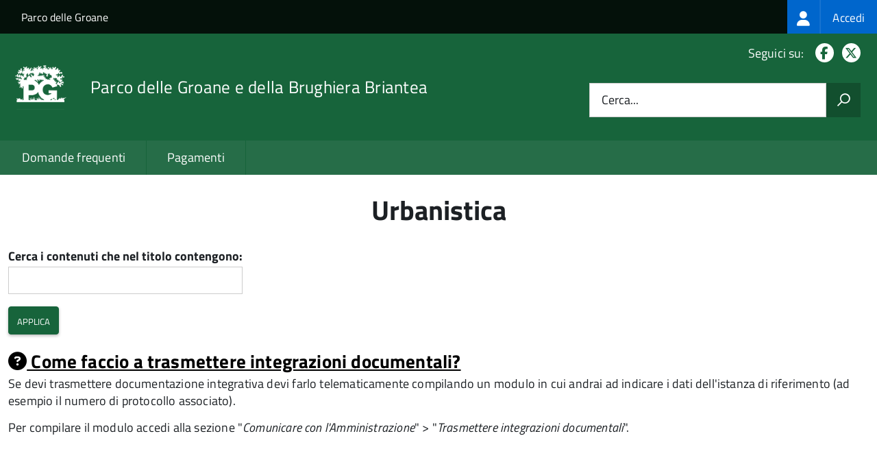

--- FILE ---
content_type: text/html; charset=UTF-8
request_url: https://sportellotelematico.parcogroane.it/taxonomy/term/92
body_size: 6116
content:
<!DOCTYPE html>
<html lang="it" dir="ltr" prefix="og: https://ogp.me/ns#">
  <head>
    <meta charset="utf-8" />
<link rel="canonical" href="https://sportellotelematico.parcogroane.it/taxonomy/term/92" />
<meta name="Generator" content="Drupal 10 (https://www.drupal.org)" />
<meta name="MobileOptimized" content="width" />
<meta name="HandheldFriendly" content="true" />
<meta name="viewport" content="width=device-width, initial-scale=1.0" />
<link rel="icon" href="https://storage.googleapis.com/stu-parcodellegroane-public-prod/favicon_5.ico" type="image/vnd.microsoft.icon" />

    <title>Urbanistica | Sportello Telematico Unificato</title>
    <link rel="stylesheet" media="all" href="/sites/default/files/css/css_Df8oBH7k2xcZBNdbXFnPsa0bDzoE55vLVQEmImd9igQ.css?delta=0&amp;language=it&amp;theme=stu3_italia&amp;include=[base64]" />
<link rel="stylesheet" media="all" href="/sites/default/files/css/css_Db2EdPshztL7J9H90QtYVHnijLC5JVpIox2cmnX1ooc.css?delta=1&amp;language=it&amp;theme=stu3_italia&amp;include=[base64]" />
<link rel="stylesheet" media="all" href="https://storage.googleapis.com/maggioli-stu-theme-public-prod/10.30.3/css/build/font-awesome/css/all.min.css" />
<link rel="stylesheet" media="all" href="https://storage.googleapis.com/maggioli-stu-theme-public-prod/10.30.3/css/fonts.css" />
<link rel="stylesheet" media="all" href="https://storage.googleapis.com/maggioli-stu-theme-public-prod/10.30.3/css/build/vendor.css" />
<link rel="stylesheet" media="all" href="https://storage.googleapis.com/maggioli-stu-theme-public-prod/10.30.3/css/build/build_green.css" />

    
  </head>
  <body class="no-gin--toolbar-active path-taxonomy Sportello-telematico enhanced">
        <ul class="Skiplinks js-fr-bypasslinks visually-hidden focusable skip-link">
        <li><a accesskey="2" href="#main-content">Salta al contenuto principale</a></li>
        <li><a accesskey="3" href="#menu">Skip to site navigation</a></li>
    </ul>

    
      <div class="dialog-off-canvas-main-canvas" data-off-canvas-main-canvas>
    <ul class="Skiplinks js-fr-bypasslinks u-hiddenPrint">
  <li><a href="#main">Vai al Contenuto</a></li>
  <li><a class="js-fr-offcanvas-open" href="#menu" aria-controls="menu" aria-label="accedi al menu"
         title="accedi al menu">Vai alla navigazione del sito</a></li>
</ul>
<header class="Header Headroom--fixed js-Headroom u-hiddenPrint" role="banner">
  <div class="Header-banner">
      <div class="Header-owner">
      <a href="http://www.parcogroane.it/">Parco delle Groane</a>

      <div class="login-spid">
          <div class="region region-spid-login">
    <nav role="navigation" aria-labelledby="block-loginmenu-menu" id="block-loginmenu" class="block block-menu navigation menu--stu-login-menu">
            
  <h2 class="visually-hidden" id="block-loginmenu-menu">Login menu</h2>
  

        
              <ul class="Linklist Linklist--padded Treeview Treeview--default js-fr-treeview u-text-r-xs">
                    <li>
        <a href="/auth-service/login" data-drupal-link-system-path="auth-service/login"><span class="stu-login-custom">
      <span class="stu-login-icon stu-login-bg-generic">
        <span class="fa-solid fa-user fa-lg"></span>
      </span>
      <span class="stu-login stu-login-bg-generic stu-login-hidden">Accedi</span></span></a>
              </li>
        </ul>
  


  </nav>

  </div>

      </div>

          </div>
  </div>

  <div class="Header-navbar Grid Grid--alignMiddle" style="">
    <div class="Header-toggle Grid-cell">
      <a class="Hamburger-toggleContainer js-fr-offcanvas-open u-nojsDisplayInlineBlock" href="#menu"
         aria-controls="menu" aria-label="accedi al menu" title="accedi al menu">
        <span class="Hamburger-toggle" role="presentation"></span>
        <span class="Header-toggleText" role="presentation">Menu</span>
      </a>
    </div>

    <div class="Header-logo Grid-cell">
      <a style="text-decoration: none;" href="/" tabindex="-1">
        <img src="https://storage.googleapis.com/stu-parcodellegroane-public-prod/theme/logo-web_0.png" alt="Logo Parco delle Groane e della Brughiera Briantea"/>
      </a>
    </div>

    <div class="Header-title Grid-cell">
      <h1 class="Header-titleLink">
        <a accesskey="1" href="/" title="Home" rel="home">
          <span style="">Parco delle Groane e della Brughiera Briantea</span>
        </a>
      </h1>

      
    </div>

    <div class="Header-searchTrigger Grid-cell">
      <button aria-controls="header-search" class="js-Header-search-trigger Icon Icon-search"
              title="attiva il form di ricerca" aria-label="attiva il form di ricerca" aria-hidden="false"></button>
      <button aria-controls="header-search" class="js-Header-search-trigger Icon Icon-close u-hidden"
              title="disattiva il form di ricerca" aria-label="disattiva il form di ricerca"
              aria-hidden="true"></button>
    </div>

    <div class="Header-utils Grid-cell">

        <div class="Header-social Headroom-hideme">
          <p>Seguici su:</p>
          <ul class="Header-socialIcons">
                          <li><a href="https://www.facebook.com/parcogroane" target="_blank" title="Facebook"><span class="Icon-facebook"></span><span
                          class="u-hiddenVisually">Facebook</span></a></li>
                                      <li><a href="https://twitter.com/parcogroane" target="_blank" title="X"><span class="Icon-twitter"></span><span
                          class="u-hiddenVisually">X</span></a></li>
                                                
            
                                                                      </ul>
        </div>
                  <div class="Header-search" id="header-search">
        <form class="Form" action="/search" method="GET">
          <div class="Form-field Form-field--withPlaceholder Grid">
            <input class="Form-input Grid-cell u-sizeFill u-text-r-s" required id="cerca" name="search" autocomplete="off">
            <label class="Form-label" for="cerca">Cerca...</label>
            <button class="Grid-cell u-sizeFit Icon-search u-background-60 u-color-white u-padding-all-s u-textWeight-700"
                    title="Avvia la ricerca" aria-label="Avvia la ricerca"></button>
          </div>
        </form>
      </div>
      
    </div>
  </div>
    <div class="region region-header Headroom-hideme u-textCenter stu3-region-header">
        <nav class="Megamenu Megamenu--default js-megamenu" role="navigation" aria-labelledby="system-navigation">
      

              <ul class="Megamenu-list u-layout-wide u-layoutCenter u-layout-withGutter" id="system-navigation">

      
    
                        <li class="Megamenu-item ">
                    <a href="/faq" data-drupal-link-system-path="faq">Domande frequenti</a>
                    </li>
                        <li class="Megamenu-item ">
                    <a href="/action%3As_italia%3Apagare" data-drupal-link-system-path="node/55">Pagamenti</a>
                    </li>
                        <li class="Megamenu-item ">
                    <a href="/page%3As_italia%3Ascrivania.cittadino" title="Visualizza tutti i miei dati" data-drupal-link-system-path="node/2"></a>
                    </li>
    
          </ul>
    
  


    </nav>

  </div>

</header>

<section class="Offcanvas Offcanvas--left Offcanvas--modal js-fr-offcanvas u-jsVisibilityHidden u-nojsDisplayNone"
         id="menu" style="visibility: hidden;">
  <h2 class="u-hiddenVisually">Menu di navigazione</h2>
  <div class="Offcanvas-content u-background-white">
    <div class="Offcanvas-toggleContainer u-background-70 u-jsHidden">
      <a class="Hamburger-toggleContainer u-block u-color-white u-padding-bottom-xxl u-padding-left-s u-padding-top-xxl js-fr-offcanvas-close"
         aria-controls="menu" aria-label="esci dalla navigazione" title="esci dalla navigazione" href="#">
        <span class="Hamburger-toggle is-active" aria-hidden="true"></span>
      </a>
    </div>
    <nav>
        <div class="region region-primary-menu">
    <nav role="navigation" aria-labelledby="block-stu3-italia-main-menu-menu" id="block-stu3-italia-main-menu" class="block block-menu navigation menu--main">
            
  <h2 class="visually-hidden" id="block-stu3-italia-main-menu-menu">Navigazione principale</h2>
  

        
              <ul class="Linklist Linklist--padded Treeview Treeview--default js-fr-treeview u-text-r-xs">
                    <li>
        <a href="/faq" data-drupal-link-system-path="faq">Domande frequenti</a>
              </li>
                <li>
        <a href="/action%3As_italia%3Apagare" data-drupal-link-system-path="node/55">Pagamenti</a>
              </li>
                <li>
        <a href="/page%3As_italia%3Ascrivania.cittadino" title="Visualizza tutti i miei dati" data-drupal-link-system-path="node/2"></a>
              </li>
        </ul>
  


  </nav>

  </div>

    </nav>
  </div>
</section>


<div id="slider">
  
</div>
<div id="main" role="main">
  <span id="main-content" tabindex="-1"></span>  
    <div class="region region-highlighted Grid Grid--withGutter">
    <div data-drupal-messages-fallback class="hidden"></div>

  </div>


  

  <div class="u-layout-wide u-layoutCenter u-layout-withGutter">
    <div class="Grid Grid--withGutter">
                          <div class="Grid-cell u-md-size12of12 u-lg-size12of12">
        <section>  <div class="region region-content">
    <div id="block-stu3-italia-page-title" class="block block-core block-page-title-block">
  
    
      
  <h1 class="page-title u-text-h1">Urbanistica</h1>


  </div>
<div id="block-stu3-italia-content" class="block block-system block-system-main-block">
  
    
      <div class="views-element-container"><div class="view view-taxonomy-term view-id-taxonomy_term view-display-id-page_1 js-view-dom-id-1b0b3f428e791175ba6bcdd0b20ca75b66516dcadd0d2b4ddb761c7879876d98">
  
    
      <div class="view-header Prose">
      <div id="taxonomy-term-92" class="taxonomy-term vocabulary-stu-titolario">
  
    
  <div class="content">
    
  </div>
</div>

    </div>
        <div class="view-filters">
      <form class="views-exposed-form" data-drupal-selector="views-exposed-form-taxonomy-term-page-1" action="/taxonomy/term/92" method="get" id="views-exposed-form-taxonomy-term-page-1" accept-charset="UTF-8">
  <div class="form--inline clearfix">
  <div class="js-form-item form-item js-form-type-textfield form-type-textfield js-form-item-title form-item-title">
      <label for="edit-title" class="Form-label">Cerca i contenuti che nel titolo contengono:</label>
        <input data-drupal-selector="edit-title" type="text" id="edit-title" name="title" value="" size="30" maxlength="128" class="form-text Form-input" />

        </div>
<div data-drupal-selector="edit-actions" class="form-actions js-form-wrapper form-wrapper" id="edit-actions"><input data-drupal-selector="edit-submit-taxonomy-term" type="submit" id="edit-submit-taxonomy-term" value="Applica" class="button js-form-submit form-submit Button Button--default" />
</div>

</div>

</form>

    </div>
    
      <div class="view-content">
          <div class="views-row">
<article class="node node--type-stu-faq node--promoted node--view-mode-teaser Prose">

  
      <h2>
      <a href="/faq%3As_italia%3Acome.faccio.trasmettere.integrazioni.documentali.istanze.edilizie" rel="bookmark"><span class="field field--name-title field--type-string field--label-hidden"><span class="fa fa-question-circle"></span> Come faccio a trasmettere integrazioni documentali?</span>
</a>
    </h2>
    

  
  <div class="node__content">
    
    
            <div class="clearfix text-formatted field field--name-body field--type-text-with-summary field--label-hidden field__item Prose"><p>Se devi trasmettere documentazione integrativa devi farlo telematicamente compilando un&nbsp;modulo in cui andrai ad indicare i dati dell'istanza di riferimento (ad esempio il numero di protocollo associato).</p><p>Per compilare il modulo accedi alla sezione "<em>Comunicare con l'Amministrazione</em>" &gt; "<em>Trasmettere integrazioni documentali</em>".</p></div>
      
  </div>

          <div class="node-separator"></div>
      <div class="u-text-r-xxs">
        Ultimo aggiornamento: 27/08/2025 11:14.31
      </div>
    </article>
</div>
    <div class="views-row">
<article class="node node--type-stu-faq node--promoted node--view-mode-teaser Prose">

  
      <h2>
      <a href="/faq%3As_italia%3Aper.presentare.istanze.telematiche.occorre.timbro.ordine.professionale" rel="bookmark"><span class="field field--name-title field--type-string field--label-hidden"><span class="fa fa-question-circle"></span> Per presentare istanze telematiche occorre il timbro dell&#039;ordine professionale?</span>
</a>
    </h2>
    

  
  <div class="node__content">
    
    
            <div class="clearfix text-formatted field field--name-body field--type-text-with-summary field--label-hidden field__item Prose"><p style="text-align: justify;">No, n<span style="text-align: justify;">on esiste alcuna legge che imponga l'uso del timbro professionale o dia indicazioni in merito alla sua forma e dimensione!</span></p>

<p style="text-align: justify;">Sugli elaborati che devono essere redatti e firmati da un professionista abilitato devono sempre essere riportati il suo nome e cognome, l'albo o l'ordine di appartenenza, la sezione e il numero d'iscrizione.</p>
</div>
      
  </div>

          <div class="node-separator"></div>
      <div class="u-text-r-xxs">
        Ultimo aggiornamento: 29/01/2022 13:55.28
      </div>
    </article>
</div>
    <div class="views-row">
<article class="node node--type-stu-faq node--promoted node--view-mode-teaser Prose">

  
      <h2>
      <a href="/faq%3As_italia%3Aperche.accettiamo.che.elaborati.progetto.siano.firmati.firma.elettronica.avanzata" rel="bookmark"><span class="field field--name-title field--type-string field--label-hidden"><span class="fa fa-question-circle"></span> Perchè accettiamo che gli elaborati di progetto siano firmati con firma elettronica avanzata?</span>
</a>
    </h2>
    

  
  <div class="node__content">
    
    
            <div class="clearfix text-formatted field field--name-body field--type-text-with-summary field--label-hidden field__item Prose"><p>Il Testo Unico dell'edilizia non prevede che gli elaborati progettuali siano timbrati dal progettista. Il <a href="http://www.indicenormativa.it/norma/urn%3Anir%3Apresidente.repubblica%3Adecreto%3A2001-06-06%3B380" target="_blank">Decreto del Presidente della Repubblica 06/06/2001, n. 380, art. 125</a> prevede che chi ne ha titolo depositi il&nbsp;progetto delle opere stesse corredato da una relazione tecnica, sottoscritta dal progettista o dai progettisti, che ne attesti la rispondenza alle prescrizioni.</p></div>
      
  </div>

          <div class="node-separator"></div>
      <div class="u-text-r-xxs">
        Ultimo aggiornamento: 29/01/2022 13:55.46
      </div>
    </article>
</div>
    <div class="views-row">
<article class="node node--type-stu-faq node--promoted node--view-mode-teaser Prose">

  
      <h2>
      <a href="/faq%3As_italia%3Aposso.accedere.portale.usando.cns.diversa.carta.usata.firmare.documenti" rel="bookmark"><span class="field field--name-title field--type-string field--label-hidden"><span class="fa fa-question-circle"></span> Posso accedere al portale usando una CNS o una CIE diversa da quella che utilizzerò per firmare i documenti?</span>
</a>
    </h2>
    

  
  <div class="node__content">
    
    
            <div class="clearfix text-formatted field field--name-body field--type-text-with-summary field--label-hidden field__item Prose"><p style="text-align: justify;">Sì, la CNS e la CIE&nbsp;servono per identificare chi sta accedendo al portale. Esso può essere anche un soggetto diverso da quello che presenta la pratica.</p>

<p style="text-align: justify;">Ad esempio, un professionista può accedere al portale usando la propria CNS o CIE&nbsp;per predisporre pratiche per conto dei propri committenti. Il committente apporrà la propria firma elettronica sui documenti utilizzando il proprio dispositivo di firma (anche non CNS o CIE).</p>
</div>
      
  </div>

          <div class="node-separator"></div>
      <div class="u-text-r-xxs">
        Ultimo aggiornamento: 28/12/2024 22:45.56
      </div>
    </article>
</div>
    <div class="views-row">
<article class="node node--type-stu-doc node--promoted node--view-mode-teaser Prose">

  
      <h2>
      <a href="/document%3As_italia%3Aedilizia.privata%3Bulteriori.soggetti.coinvolti%3Bdichiarazione.sostitutiva" rel="bookmark"><span class="field field--name-title field--type-string field--label-hidden">Ulteriori soggetti coinvolti nel procedimento</span>
</a>
    </h2>
    

  
  <div class="node__content">
      <div class="node__links">
    <ul class="links inline"><li class="node-readmore"><a href="/document%3As_italia%3Aedilizia.privata%3Bulteriori.soggetti.coinvolti%3Bdichiarazione.sostitutiva" rel="tag" title="Ulteriori soggetti coinvolti nel procedimento" hreflang="it">Per saperne di più su <span class="visually-hidden">Ulteriori soggetti coinvolti nel procedimento</span></a></li></ul>  </div>

  </div>
</article>
</div>

    </div>
  
      
          </div>
</div>

  </div>

  </div>
</section>

        
      </div>
          </div>
  </div>

      <div class="u-layout-wide u-layoutCenter u-layout-withGutter u-padding-r-top u-padding-r-bottom">
      
    </div>
  
  
      <div class="u-background-grey-80 sticky-footer">
      <div class="u-layout-wide u-layoutCenter u-layout-r-withGutter">
        <footer class="Footer u-padding-all-s">
            <div class="region region-footer">
      
        <ul class="Footer-links u-cf">
          <li>
        <a href="/user/login" data-drupal-link-system-path="/user/login" title="Area riservata">Area riservata</a>
              </li>
          <li>
        <a href="/page%3As_italia%3Acredits" data-drupal-link-system-path="/page%3As_italia%3Acredits" title="Crediti">Crediti</a>
              </li>
          <li>
        <a href="/action%3As_italia%3Aprivacy.policy" data-drupal-link-system-path="/action%3As_italia%3Aprivacy.policy" title="Informativa privacy">Informativa privacy</a>
              </li>
          <li>
        <a href="/page%3As_italia%3Asportello.telematico%3Bnote.legali" data-drupal-link-system-path="/page%3As_italia%3Asportello.telematico%3Bnote.legali" title="Note legali">Note legali</a>
              </li>
          <li>
        <a href="/action%3As_italia%3Aobblighi.accessibilita" data-drupal-link-system-path="/action%3As_italia%3Aobblighi.accessibilita" title="Dichiarazione di accessibilità">Dichiarazione di accessibilità</a>
              </li>
          <li>
        <a href="/node/7" data-drupal-link-system-path="/node/7" title="Contatti">Contatti</a>
              </li>
          <li>
        <a href="/datimonitoraggio" data-drupal-link-system-path="/datimonitoraggio" title="Statistiche del portale">Statistiche del portale</a>
              </li>
          <li>
        <a href="/faq" data-drupal-link-system-path="/faq" title="Leggi le FAQ">Leggi le FAQ</a>
              </li>
          <li>
        <a href="/action%3As_italia%3Apagare" data-drupal-link-system-path="/action%3As_italia%3Apagare" title="Pagamenti">Pagamenti</a>
              </li>
          <li>
        <a href="/riepilogo_valutazioni" data-drupal-link-system-path="/riepilogo_valutazioni" title="Riepilogo valutazioni">Riepilogo valutazioni</a>
              </li>
          <li>
        <a href="/page%3As_italia%3Apiano.miglioramento.servizi" data-drupal-link-system-path="/page%3As_italia%3Apiano.miglioramento.servizi" title="Piano di miglioramento dei servizi">Piano di miglioramento dei servizi</a>
              </li>
          <li>
        <a href="/node/7" data-drupal-link-system-path="/node/7" title="Parco delle Groane - PEC: protocolloparcogroane@promopec.it">Parco delle Groane - PEC: protocolloparcogroane@promopec.it</a>
              </li>
        </ul>
  


<div id="block-poweredby" class="block block-stu-site-web-utilities block-powered-by">
  
    
      <style>
.powered-by a {
  line-height: 2!important;
  color: #fff!important;
  text-decoration: underline!important;
}

.powered-by a:hover {
  text-decoration: none!important;
}

</style>

<div class="powered-by">
  <a href="https://www.sportellotelematicopolifunzionale.it" target="_blank" rel="noopener">Powered by Sportello Telematico Polifunzionale (v. 10.30.3)</a>
</div>

  </div>

  </div>

          <a href="https://designers.italia.it/" style="margin-top:-20px;float:right" title="Costruito utilizzando il design system di Designers Italia"><img src="https://storage.googleapis.com/maggioli-stu-theme-public-staging/ad921212/img/it_logo.png" width="20" height="16" alt="Costruito utilizzando il design system di Designers Italia"/></a>
      </footer>
      </div>
    </div>
  </div>


  </div>

    
    <script type="application/json" data-drupal-selector="drupal-settings-json">{"path":{"baseUrl":"\/","pathPrefix":"","currentPath":"taxonomy\/term\/92","currentPathIsAdmin":false,"isFront":false,"currentLanguage":"it"},"pluralDelimiter":"\u0003","suppressDeprecationErrors":true,"ajaxPageState":{"libraries":"[base64]","theme":"stu3_italia","theme_token":null},"ajaxTrustedUrl":{"\/taxonomy\/term\/92":true},"data":{"extlink":{"extTarget":true,"extTargetAppendNewWindowDisplay":true,"extTargetAppendNewWindowLabel":"(opens in a new window)","extTargetNoOverride":true,"extNofollow":false,"extTitleNoOverride":true,"extNoreferrer":false,"extFollowNoOverride":false,"extClass":"0","extLabel":"(link is external)","extImgClass":false,"extSubdomains":true,"extExclude":"","extInclude":"","extCssExclude":".it-nav-wrapper, .it-footer-main, .stu-account","extCssInclude":"","extCssExplicit":"","extAlert":false,"extAlertText":"This link will take you to an external web site. We are not responsible for their content.","extHideIcons":false,"mailtoClass":"0","telClass":"","mailtoLabel":"(link sends email)","telLabel":"(link is a phone number)","extUseFontAwesome":false,"extIconPlacement":"append","extPreventOrphan":false,"extFaLinkClasses":"fa fa-external-link","extFaMailtoClasses":"fa fa-envelope-o","extAdditionalLinkClasses":"","extAdditionalMailtoClasses":"","extAdditionalTelClasses":"","extFaTelClasses":"fa fa-phone","allowedDomains":null,"extExcludeNoreferrer":""}},"user":{"uid":0,"permissionsHash":"f140f24ccc37320c0ad84b6854ebb464ab8253c6a016f67ea54c5067d9593047"}}</script>
<script src="/sites/default/files/js/js_IM0hZ7H7uSUXzcmCed1kUugtmHK-PjPj-stGxvbFGmM.js?scope=footer&amp;delta=0&amp;language=it&amp;theme=stu3_italia&amp;include=eJxLzi9K1U8pKi1IzNFLyUzMyU_XS8xKrNBJrSjJyczLhklBuTrFJaXG8ZkliTmZifrpOflJiTm6xSWVQKl0AA-tHEU"></script>
<script src="https://storage.googleapis.com/maggioli-stu-theme-public-prod/10.30.3/js/build/IWT.min.js"></script>
<script src="https://storage.googleapis.com/maggioli-stu-theme-public-prod/10.30.3/js/stu3_italia.js"></script>

  </body>
</html>
